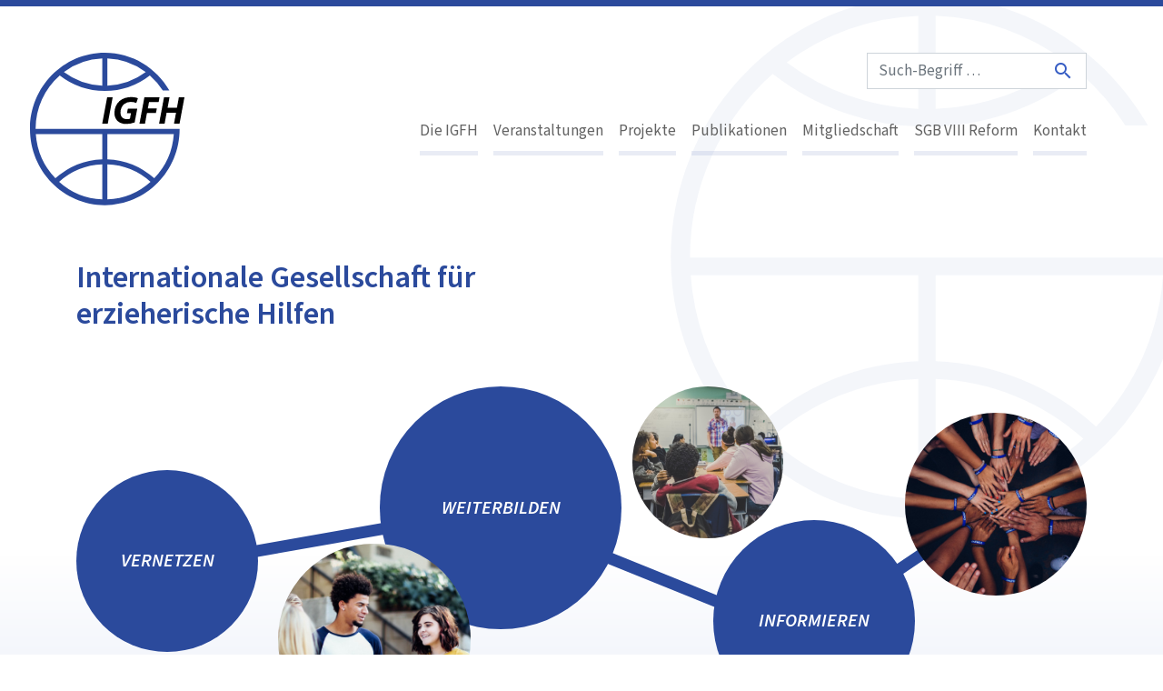

--- FILE ---
content_type: text/html; charset=UTF-8
request_url: https://igfh.de/
body_size: 12421
content:
<!DOCTYPE html>
<html lang="de" dir="ltr">
  <head>
    <meta charset="utf-8" />
<noscript><style>form.antibot * :not(.antibot-message) { display: none !important; }</style>
</noscript><link rel="canonical" href="https://igfh.de/" />
<link rel="shortlink" href="https://igfh.de/" />
<meta name="Generator" content="Drupal 11 (https://www.drupal.org)" />
<meta name="MobileOptimized" content="width" />
<meta name="HandheldFriendly" content="true" />
<meta name="viewport" content="width=device-width, initial-scale=1.0" />
<link rel="apple-touch-icon" sizes="180x180" href="/themes/ifgstarter/public/assets/apple-touch-icon.png" />
<link rel="icon" type="image/png" sizes="32x32" href="/themes/ifgstarter/public/assets/favicon-32x32.png" />
<link rel="icon" type="image/png" sizes="16x16" href="/themes/ifgstarter/public/assets/favicon-16x16.png" />
<link rel="manifest" href="/themes/ifgstarter/public/assets/site.webmanifest" />
<link rel="mask-icon" href="/themes/ifgstarter/public/assets/safari-pinned-tab.svg" color="#2b4a9c" />
<link type="image/vnd.microsoft.icon" rel="shortcut icon" href="/themes/ifgstarter/public/assets/favicon.ico" />
<meta name="msapplication-TileColor" content="#2b5797" />
<meta name="msapplication-config" content="/themes/ifgstarter/public/assets/browserconfig.xml" />
<meta name="theme-color" content="#2b4a9c" />

    <title>Startseite | IGFH</title>
    <link rel="stylesheet" media="all" href="/sites/default/files/css/css_d0Fu0SiNBYchpxZ8c_Cl0dbOjcR5Mm07GMqWCu6XNlQ.css?delta=0&amp;language=de&amp;theme=ifgstarter&amp;include=[base64]" />
<link rel="stylesheet" media="all" href="/sites/default/files/css/css_qCsa1uhCBaCcgEl3EghGCtL-EQMd5cAAjeUfnZoF-f0.css?delta=1&amp;language=de&amp;theme=ifgstarter&amp;include=[base64]" />

    
  </head>
  <body>
        <a href="#main-content" class="visually-hidden focusable">
      Direkt zum Inhalt
    </a>
    
      <div class="dialog-off-canvas-main-canvas" data-off-canvas-main-canvas>
    
<div class="page page--is-front  ">
  <div class="page__main">
    <div class="page__header">
      <header class="page-header">
        <div class="container-fluid page-header__inner">
          <div class="row">
            <div role="banner" class="page-header__logo col-5 col-lg-3">
              <h2 class="mb-0">
                <span class="sr-only">IGfH</span>
                <a href="/" class="page-header__logo-link non-link" aria-label="IGFH">
                  <svg class="page-logo" width="400" height="396" version="1.1" viewbox="0 0 400 396" xmlns="http://www.w3.org/2000/svg">
                    <title>IGFH Logo</title>
                    <path class="page-logo__circle" d="M321.77,325.56A190.37,190.37,0,0,0,200.4,276.12v-65H372.46a183.82,183.82,0,0,1-50.69,114.45M15.08,211.11H187.26v65A190.35,190.35,0,0,0,65.78,325.56a183.88,183.88,0,0,1-50.7-114.45m172.18,169.2A176.61,176.61,0,0,1,75.34,334.8a177.37,177.37,0,0,1,111.92-45.28Zm13.14-90.79A177.32,177.32,0,0,1,312.21,334.8,176.56,176.56,0,0,1,200.4,380.31Zm0-204.13V14.92a175.93,175.93,0,0,1,99.39,35.33A177,177,0,0,1,200.4,85.39m-13.14,0A176.92,176.92,0,0,1,87.75,50.23,176.24,176.24,0,0,1,187.26,15ZM373,197.69H14.54v-.12A183.82,183.82,0,0,1,77.1,58.89a189.9,189.9,0,0,0,116.73,40A189.81,189.81,0,0,0,310.42,58.88a183.15,183.15,0,0,1,33.52,39H361C327.35,39.32,265.06,0,193.83,0,86.77,0,0,88.48,0,197.63S86.77,395.26,193.83,395.26s193.69-88.43,193.72-197.57Z"/>
                    <g class="page-logo__text">
                      <polygon points="214.13 115.7 201.41 183.97 187.11 183.97 199.83 115.7"/>
                      <path d="m271 180.82a70 70 0 0 1-21.66 3.86c-9.14 0-16.78-2.43-22.25-7.51-5.36-4.75-8.44-12.35-8.44-21.06 0-12.76 5.07-23.8 13.6-31.19 7.55-6.38 18-9.93 29.61-9.93 8.64 0 15.1 1.72 17.67 3l-4.26 12.25a35.49 35.49 0 0 0-14.2-2.73 26.91 26.91 0 0 0-17 5.47c-5.87 4.66-9.74 12.76-9.74 22.08 0 11.44 6.65 17.21 17.19 17.21a18.64 18.64 0 0 0 7.34-1.21l2.69-14.38h-10.38l2.28-11.65h24.35z"/>
                      <polygon points="296.24 115.7 335.47 115.7 333.09 128.16 308.26 128.16 305.18 144.16 328.52 144.16 326.14 156.41 302.89 156.41 297.83 183.97 283.53 183.97"/>
                      <polygon points="385.58 115.7 380.63 142.34 356.39 142.34 361.35 115.7 347.04 115.7 334.33 183.97 348.63 183.97 353.9 155.3 378.25 155.3 372.98 183.97 387.28 183.97 399.99 115.7"/>
                    </g>
                  </svg>
                </a>
              </h2>
            </div>
            <div class="page-header__buttons col-7 d-lg-none">
              





<button type="button" data-toggle="collapse" data-target="#main-nav" aria-controls="main-nav" aria-expanded="false" class="collapsible-toggler btn btn-link btn-unblocked"><i class="icon collapsible-toggler__open-icon collapsible-toggler__icon">
    menu
  </i><i class="icon collapsible-toggler__close-icon collapsible-toggler__icon">
    close
  </i></button>                              





<button type="button" data-toggle="collapse" data-target="#search" aria-controls="search" aria-expanded="false" class="collapsible-toggler btn btn-link btn-unblocked"><i class="icon collapsible-toggler__open-icon collapsible-toggler__icon">
    search
  </i><i class="icon collapsible-toggler__close-icon collapsible-toggler__icon">
    close
  </i></button>                                          
            </div>
  
            <div class="page-header__menu col-12 col-lg-9">
                              





<div id="search" data-collapsible-show="lg,xl" data-collapsible-hide="xs,sm,md" data-collapsible-hide-when-showing="{&quot;main-nav&quot;:&quot;xs,sm&quot;}" aria-expanded="true" class="collapsible collapse show search-collapsible page-header__search page-header__collapsible"><form action="/suche" method="get" accept-charset="UTF-8" class="search-form"><input type="search" id="input-1205536432" placeholder="Such-Begriff …" name="s" class="form-control mb-2 mb-md-0 search-form__input"><button type="submit" aria-label="Suche" class="btn btn-link search-form__button"><i class="icon d-block">
    search
  </i></button></form></div>                
              





<div id="main-nav" data-collapsible-show="lg,xl" data-collapsible-hide="xs,sm,md" data-collapsible-hide-when-showing="{&quot;search&quot;:&quot;xs,sm&quot;}" aria-expanded="true" class="collapsible collapse show main-nav-collapsible page-header__main-nav page-header__collapsible"><nav role="navigation" aria-labelledby="block-ifgstarter-main-menu-menu" id="block-ifgstarter-main-menu">
            
  <h2 class="visually-hidden" id="block-ifgstarter-main-menu-menu">Hauptnavigation</h2>
  

        





<ul block_id="block-ifgstarter-main-menu" class="nav main-nav nav--responsive">
      




<li class="nav-item">
			





<a href="/igfh-lobby-im-dienste-von-jungen-menschen-kinder-jugendhilfe" title="Die IGFH" class="nav-link">
  Die IGFH
</a>			</li>
      




<li class="nav-item">
			





<a href="/veranstaltungen" title="Veranstaltungen" class="nav-link">
  Veranstaltungen
</a>			</li>
      




<li class="nav-item">
			





<a href="/projekte" title="Projekte" class="nav-link">
  Projekte
</a>			</li>
      




<li class="nav-item">
			





<a href="/publikationen" title="Publikationen" class="nav-link">
  Publikationen
</a>			</li>
      




<li class="nav-item">
			





<a href="/mitgliedschaft" title="Mitgliedschaft" class="nav-link">
  Mitgliedschaft
</a>			</li>
      




<li class="nav-item">
			





<a href="/sgb-viii-reform" title="SGB VIII Reform" class="nav-link">
  SGB VIII Reform
</a>			</li>
      




<li class="nav-item">
			





<a href="/kontakt" title="Kontakt" class="nav-link">
  Kontakt
</a>			</li>
  </ul>

  </nav>
</div>            </div>
  
                      </div>
        </div>
      </header>
    </div>

          <div class="page__hub-links mb-4">
        




<div class="hub-links mb-3 mb-md-5 mb-lg-6 pb-3 pb-md-0"><div class="container-fluid"><div class="row h-100"><div class="col col-12 col-xl-3 d-flex"><div class="hub-links__heading"><h1 class="hub-links__heading-h1 my-6 my-xl-0">Inter&shy;nationale Gesell&shy;schaft für erzieh&shy;erische Hilfen</h1></div></div><div class="col col-12 col-xl-9"><div class="hub-links__transform-container"><div class="hub-links__item"><a href="/vernetzen" title="Vernetzen" class="hub-links__item-inner hub-links__link-item">
								Vernetzen
							</a></div><div class="hub-links__item"><div class="hub-links__item-inner hub-links__filler-item"></div></div><div class="hub-links__item"><a href="/weiterbilden" title="Weiterbilden" class="hub-links__item-inner hub-links__link-item">
								Weiterbilden
							</a></div><div class="hub-links__item"><div class="hub-links__item-inner hub-links__filler-item"></div></div><div class="hub-links__item"><a href="/informieren" title="Informieren" class="hub-links__item-inner hub-links__link-item">
								Informieren
							</a></div><div class="hub-links__item"><div class="hub-links__item-inner hub-links__filler-item"></div></div></div></div></div></div></div>        <div class="page__hub-links-bg-logo">
          <div class="container-fluid">
            <svg class="page__hub-links-bg-logo-svg" width="400" height="396" version="1.1" viewbox="0 0 400 396" xmlns="http://www.w3.org/2000/svg">
              <path class="page__hub-links-bg-logo-circle" d="M321.77,325.56A190.37,190.37,0,0,0,200.4,276.12v-65H372.46a183.82,183.82,0,0,1-50.69,114.45M15.08,211.11H187.26v65A190.35,190.35,0,0,0,65.78,325.56a183.88,183.88,0,0,1-50.7-114.45m172.18,169.2A176.61,176.61,0,0,1,75.34,334.8a177.37,177.37,0,0,1,111.92-45.28Zm13.14-90.79A177.32,177.32,0,0,1,312.21,334.8,176.56,176.56,0,0,1,200.4,380.31Zm0-204.13V14.92a175.93,175.93,0,0,1,99.39,35.33A177,177,0,0,1,200.4,85.39m-13.14,0A176.92,176.92,0,0,1,87.75,50.23,176.24,176.24,0,0,1,187.26,15ZM373,197.69H14.54v-.12A183.82,183.82,0,0,1,77.1,58.89a189.9,189.9,0,0,0,116.73,40A189.81,189.81,0,0,0,310.42,58.88a183.15,183.15,0,0,1,33.52,39H361C327.35,39.32,265.06,0,193.83,0,86.77,0,0,88.48,0,197.63S86.77,395.26,193.83,395.26s193.69-88.43,193.72-197.57Z"/>
            </svg>
          </div>
        </div>
        <div class="page__hub-links-bg mb-3 mb-md-0"></div>
      </div>
    
    <div class="page__content">
            <div class="page__content-container">
                  <div class="page__breadcrumb container-fluid">
              

          </div>
        
        
                  <div class="page__help container-fluid">
              <div data-drupal-messages-fallback class="hidden"></div>


          </div>
        
        <main role="main" class="page__content-main">
          <a id="main-content" class="non-link" tabindex="-1"></a>
          <div class="page__content-inner">
              <div id="block-mainpagecontent" class="page__main-block container-fluid mb-2 mb-lg-3 mb-xl-4">
  
    
      



<article data-history-node-id="6" class="node-full node--type-page">

	
		

	<div>
								<div class="container-fluid">
			<div class="row">
				
				<div class="col col-12 col-lg-9">
											<div class="text-large text-hyphenate">
							
						</div>
					
						

						

									</div>

				<div class="col col-12 col-md-6 col-lg-3">
										
				</div>
			</div>
		</div>
		

							<div  class="container-fluid">
      <div  class="mb-4 mb-lg-5">
      	<div class="paragraph paragraph--type-featured-content paragraph--view-mode-default">
									<h3 class="mb-2 mb-sm-3 mb-md-4">
					Aktuelles
				</h3>
										<div class="row">
																				<div class="col-12 col-lg-6 col-xl-3 mb-4 mb-lg-5 mb-xl-4">
			



					
	
	

<article data-history-node-id="14591">
	





<a href="/veranstaltungen/fachtage/bundestagung-tagesgruppen-2026" class="card card--link card--with-image"><div class="card__badges"><span class="card__badge badge badge-secondary">Tagung</span></div><div class="card-img-top"><div><div class="field mb-0 field--name-field-media-image field--type-image field--label-hidden field__item"><picture class="responsive-image"><!--[if IE 9]><video style="display: none;"><![endif]--><source srcset="/sites/default/files/styles/16by9_432_1x/public/2025-09/Bild1.jpg?h=6508cede&amp;itok=82GFw7cr 1x" media="all and (min-width: 768px) and (max-width: 991px)" type="image/jpeg" width="432" height="243"/><source srcset="/sites/default/files/styles/16by9_724_1x/public/2025-09/Bild1.jpg?h=6508cede&amp;itok=Hmq7PWbH 1x" media="all and (min-width: 576px) and (max-width: 767px)" type="image/jpeg" width="724" height="407"/><!--[if IE 9]></video><![endif]--><img loading="eager" width="724" height="407" src="/sites/default/files/styles/16by9_724_1x/public/2025-09/Bild1.jpg?h=6508cede&amp;itok=Hmq7PWbH" alt="Bundestagung Tagesgruppen 2026" class="img-fluid"/></picture></div></div></div><div class="card-body"><div class="card__surtitle"><span class="text-nowrap">19. - 21.3.2026</span></div><h4 class="card-title">Bundestagung Tagesgruppen 2026</h4><div class="card__content text-hyphenate">
            Tagesgruppe 360 Grad -Zukunftsperspektiven für Familien und Fachkräfte22. Bundestagung Tagesgruppen, 19.-21.03.2026 in SoltauZur Tagungswebseite mit AnmeldefunktionTagesgruppenarbeit denkt Kindheit…
        </div><div class="d-flex flex-row justify-content-end mt-3"><div class="card__pseudo-link"><i class="icon d-inline-block align-middle">
    chevron_right
  </i><div class="card__pseudo-link-label d-inline-block align-middle">
              Mehr
            </div></div></div></div></a></article>

		</div>
			<div class="col-12 col-lg-6 col-xl-3 mb-4 mb-lg-5 mb-xl-4">
			



	
<article data-history-node-id="14608">
	





<a href="/publikationen/fachpolitische-stellungnahmen/keine-herabsenkung-strafmuendigkeit-vorrang-kinder" class="card card--link card--with-image"><div class="card__badges"><span class="card__badge badge badge-secondary">Artikel</span></div><div class="card-img-top"><div><div class="field mb-0 field--name-field-media-image field--type-image field--label-hidden field__item"><picture class="responsive-image"><!--[if IE 9]><video style="display: none;"><![endif]--><source srcset="/sites/default/files/styles/16by9_432_1x/public/2021-04/DF_1_one-way-863138.jpg?h=deaec4b9&amp;itok=BYItcvvj 1x" media="all and (min-width: 768px) and (max-width: 991px)" type="image/jpeg" width="432" height="243"/><source srcset="/sites/default/files/styles/16by9_724_1x/public/2021-04/DF_1_one-way-863138.jpg?h=deaec4b9&amp;itok=-kWapcdK 1x" media="all and (min-width: 576px) and (max-width: 767px)" type="image/jpeg" width="724" height="407"/><!--[if IE 9]></video><![endif]--><img loading="eager" width="724" height="407" src="/sites/default/files/styles/16by9_724_1x/public/2021-04/DF_1_one-way-863138.jpg?h=deaec4b9&amp;itok=-kWapcdK" alt="Grundrechte" class="img-fluid"/></picture></div></div></div><div class="card-body"><h4 class="card-title">Keine Herabsenkung der Strafmündigkeit!  Vorrang der Kinder- und Jugendhilfe vor dem Strafrechtssystem</h4><div class="card-subtitle h5 mb-2">Positionierung der Delegiertenversammlung der IGfH</div><div class="card__content text-hyphenate">
            Der Wahlkampf zur Bundestagswahl am 23. Februar 2025 hat die Forderung nach der Absenkung der Strafmündigkeit wieder in die öffentliche Diskussion gespült. Unterschiedliche Parteien haben sich für…
        </div><div class="d-flex flex-row justify-content-end mt-3"><div class="card__pseudo-link"><i class="icon d-inline-block align-middle">
    chevron_right
  </i><div class="card__pseudo-link-label d-inline-block align-middle">
              Mehr
            </div></div></div></div></a></article>

		</div>
			<div class="col-12 col-lg-6 col-xl-3 mb-4 mb-lg-5 mb-xl-4">
			



	
<article data-history-node-id="14607">
	





<a href="/publikationen/fachpolitische-stellungnahmen/vielfalt-kinder-jugendhilfe-staerken-ausgestalten" class="card card--link card--with-image"><div class="card__badges"><span class="card__badge badge badge-secondary">Artikel</span></div><div class="card-img-top"><div><div class="field mb-0 field--name-field-media-image field--type-image field--label-hidden field__item"><picture class="responsive-image"><!--[if IE 9]><video style="display: none;"><![endif]--><source srcset="/sites/default/files/styles/16by9_432_1x/public/2025-11/Verb%C3%A4nde%20Logos.png?h=d6c7d07d&amp;itok=Cl_AEAnv 1x" media="all and (min-width: 768px) and (max-width: 991px)" type="image/png" width="432" height="243"/><source srcset="/sites/default/files/styles/16by9_724_1x/public/2025-11/Verb%C3%A4nde%20Logos.png?h=d6c7d07d&amp;itok=ttP6Ocwm 1x" media="all and (min-width: 576px) and (max-width: 767px)" type="image/png" width="724" height="407"/><!--[if IE 9]></video><![endif]--><img loading="eager" width="724" height="407" src="/sites/default/files/styles/16by9_724_1x/public/2025-11/Verb%C3%A4nde%20Logos.png?h=d6c7d07d&amp;itok=ttP6Ocwm" alt="Verbände" class="img-fluid"/></picture></div></div></div><div class="card-body"><h4 class="card-title">Vielfalt der Kinder- und Jugendhilfe stärken und ausgestalten!</h4><div class="card-subtitle h5 mb-2">Positionspapier zum Parlamentarischen Gespräch der Fachverbände für Erziehungshilfe am 28. November 2025 </div><div class="card__content text-hyphenate">
            Seit 16 Jahren laden die Erziehungshilfefachverbände AFET, BVkE, EREV und IGfH&nbsp;jährlich zu einem Parlamentarischen Gespräch in den Bundestag ein, um gemeinsam mit Abgeordneten aktuelle…
        </div><div class="d-flex flex-row justify-content-end mt-3"><div class="card__pseudo-link"><i class="icon d-inline-block align-middle">
    chevron_right
  </i><div class="card__pseudo-link-label d-inline-block align-middle">
              Mehr
            </div></div></div></div></a></article>

		</div>
																											<div class="col-12 col-lg-6 col-xl-3 mb-4 mb-lg-5 mb-xl-4">
					<h3 class="mb-2 mb-sm-3 mb-md-4">
				Termine
			</h3>
							






  <div class="views-row mb-2 mb-sm-3 mb-md-4"><article data-history-node-id="14568">
  
  
      <div class="text-muted">
      
      <div class="field field--name-field-event-date field--type-daterange field--label-hidden mb-0 field__items">
              <div class="field__item"><span class="date-display-range">4.3.2026 9:00</span></div>
          </div>
  
    </div>
    <a href="/veranstaltungen/fortbildungen/beteiligung-von-kindern-im-kinderschutz-wie-kann-gehen-4" class="d-inline-block">
            <div class="field field--name-title field--type-string field--label-hidden mb-0 field__item">Beteiligung von Kindern im Kinderschutz –  wie kann das gehen?</div>
      </a>
</article>
</div>
  <div class="views-row mb-2 mb-sm-3 mb-md-4"><article data-history-node-id="14587">
  
  
      <div class="text-muted">
      
      <div class="field field--name-field-event-date field--type-daterange field--label-hidden mb-0 field__items">
              <div class="field__item"><span class="date-display-range">11.3.2026 9:00</span></div>
          </div>
  
    </div>
    <a href="/veranstaltungen/praxisforen/inklusive-organisationsentwicklung-stationaeren-erziehungshilfe-0" class="d-inline-block">
            <div class="field field--name-title field--type-string field--label-hidden mb-0 field__item">Inklusive Organisationsentwicklung in der stationären Erziehungshilfe</div>
      </a>
</article>
</div>
  <div class="views-row mb-2 mb-sm-3 mb-md-4"><article data-history-node-id="14570">
  
  
      <div class="text-muted">
      
      <div class="field field--name-field-event-date field--type-daterange field--label-hidden mb-0 field__items">
              <div class="field__item"><span class="date-display-range">16. - 18.3.2026</span></div>
          </div>
  
    </div>
    <a href="/veranstaltungen/fortbildungen/deeskalation-den-stationaeren-erziehungshilfen-1" class="d-inline-block">
            <div class="field field--name-title field--type-string field--label-hidden mb-0 field__item">Deeskalation in den stationären Erziehungshilfen</div>
      </a>
</article>
</div>

<div class="mt-4 mt-lg-6">
  



  




<a href="/veranstaltungen/alle" class="btn btn-primary">
              Alle Veranstaltungen
          </a></div>






			</div>
									</div>
						</div>

    </div>
      <div  class="mb-4 mb-lg-5">
      	<div class="paragraph paragraph--type-view paragraph--view-mode-default">
									<h3 class="mb-2 mb-sm-3 mb-md-4">
					Unsere Themen
				</h3>
										<div class="row">
																	  





<div class="col mb-4 mb-lg-5 mb-xl-6">
			<div class="views-row d-inline-block mr-2 mr-sm-3 mr-md-4 mb-2 mb-sm-3 mb-md-4">



  




<a href="/thema/internationales" class="btn btn-outline-primary">
              Internationales
          </a></div>
			<div class="views-row d-inline-block mr-2 mr-sm-3 mr-md-4 mb-2 mb-sm-3 mb-md-4">



  




<a href="/thema/inklusion" class="btn btn-outline-primary">
              Inklusion
          </a></div>
			<div class="views-row d-inline-block mr-2 mr-sm-3 mr-md-4 mb-2 mb-sm-3 mb-md-4">



  




<a href="/thema/migration-flucht" class="btn btn-outline-primary">
              Migration &amp; Flucht
          </a></div>
			<div class="views-row d-inline-block mr-2 mr-sm-3 mr-md-4 mb-2 mb-sm-3 mb-md-4">



  




<a href="/thema/geschlecht-sexualitaet" class="btn btn-outline-primary">
              Geschlecht &amp; Sexualität
          </a></div>
			<div class="views-row d-inline-block mr-2 mr-sm-3 mr-md-4 mb-2 mb-sm-3 mb-md-4">



  




<a href="/thema/partizipation" class="btn btn-outline-primary">
              Partizipation
          </a></div>
			<div class="views-row d-inline-block mr-2 mr-sm-3 mr-md-4 mb-2 mb-sm-3 mb-md-4">



  




<a href="/thema/kinderrechte" class="btn btn-outline-primary">
              Kinderrechte
          </a></div>
			<div class="views-row d-inline-block mr-2 mr-sm-3 mr-md-4 mb-2 mb-sm-3 mb-md-4">



  




<a href="/thema/sgb-viii" class="btn btn-outline-primary">
              SGB VIII
          </a></div>
			<div class="views-row d-inline-block mr-2 mr-sm-3 mr-md-4 mb-2 mb-sm-3 mb-md-4">



  




<a href="/thema/careleaver" class="btn btn-outline-primary">
              Careleaver
          </a></div>
			<div class="views-row d-inline-block mr-2 mr-sm-3 mr-md-4 mb-2 mb-sm-3 mb-md-4">



  




<a href="/thema/berufseinstieg" class="btn btn-outline-primary">
              Berufseinstieg
          </a></div>
			<div class="views-row d-inline-block mr-2 mr-sm-3 mr-md-4 mb-2 mb-sm-3 mb-md-4">



  




<a href="/thema/digitalisierung" class="btn btn-outline-primary">
              Digitalisierung
          </a></div>
			<div class="views-row d-inline-block mr-2 mr-sm-3 mr-md-4 mb-2 mb-sm-3 mb-md-4">



  




<a href="/thema/news" class="btn btn-outline-primary">
              News
          </a></div>
			<div class="views-row d-inline-block mr-2 mr-sm-3 mr-md-4 mb-2 mb-sm-3 mb-md-4">



  




<a href="/thema/fice" class="btn btn-outline-primary">
              FICE
          </a></div>
	</div>






																																		</div>
						</div>

    </div>
      <div  class="mb-4 mb-lg-5">
      	<div class="paragraph paragraph--type-slider-fore-and-newsletter-form paragraph--view-mode-default">
									<div class="row h-100 justify-content-center">
		<div class="col col-12 col-xl-6 mb-6 mb-xl-0">
			




<div class="slider"><div class="slider__items"><div class="slider__item"><article data-history-node-id="14608" class="h-100"><a href="/publikationen/fachpolitische-stellungnahmen/keine-herabsenkung-strafmuendigkeit-vorrang-kinder" title="Mehr" class="slider-item blue slider-item--has-image"><div class="row"><div class="col col-12 col-md-6"><div><div class="field mb-0 field--name-field-media-image field--type-image field--label-hidden field__item"><picture class="responsive-image"><!--[if IE 9]><video style="display: none;"><![endif]--><source srcset="/sites/default/files/styles/slide__ifgstarter_xl/public/2021-04/DF_1_one-way-863138.jpg?h=deaec4b9&amp;itok=EchNpJA4 1x, /sites/default/files/styles/slide__ifgstarter_xl_2x/public/2021-04/DF_1_one-way-863138.jpg?h=deaec4b9&amp;itok=vh-BvHA_ 2x" media="all and (min-width: 1300px)" type="image/jpeg" width="535" height="757"/><source srcset="/sites/default/files/styles/slide__ifgstarter_lg/public/2021-04/DF_1_one-way-863138.jpg?h=deaec4b9&amp;itok=xVLoPnwD 1x, /sites/default/files/styles/slide__ifgstarter_lg_2x/public/2021-04/DF_1_one-way-863138.jpg?h=deaec4b9&amp;itok=tf9ruqd3 2x" media="all and (min-width: 992px) and (max-width: 1199px)" type="image/jpeg" width="330" height="467"/><source srcset="/sites/default/files/styles/slide__ifgstarter_md/public/2021-04/DF_1_one-way-863138.jpg?h=deaec4b9&amp;itok=Ioec9JuP 1x, /sites/default/files/styles/slide__ifgstarter_md_2x/public/2021-04/DF_1_one-way-863138.jpg?h=deaec4b9&amp;itok=xN9ebCYd 2x" media="all and (min-width: 768px) and (max-width: 991px)" type="image/jpeg" width="450" height="338"/><source srcset="/sites/default/files/styles/slide__ifgstarter_sm/public/2021-04/DF_1_one-way-863138.jpg?h=deaec4b9&amp;itok=efPkgq4D 1x, /sites/default/files/styles/slide__ifgstarter_sm_2x/public/2021-04/DF_1_one-way-863138.jpg?h=deaec4b9&amp;itok=6pmrS86J 2x" media="all and (min-width: 576px) and (max-width: 767px)" type="image/jpeg" width="330" height="467"/><source srcset="/sites/default/files/styles/slide__ifgstarter_xs/public/2021-04/DF_1_one-way-863138.jpg?h=deaec4b9&amp;itok=WudtYZ0A 1x, /sites/default/files/styles/slide__ifgstarter_xs_2x/public/2021-04/DF_1_one-way-863138.jpg?h=deaec4b9&amp;itok=S7JVXexL 2x" media="all and (max-width: 575px)" type="image/jpeg" width="535" height="402"/><!--[if IE 9]></video><![endif]--><img loading="eager" width="535" height="402" src="/sites/default/files/styles/slide__ifgstarter_xs/public/2021-04/DF_1_one-way-863138.jpg?h=deaec4b9&amp;itok=WudtYZ0A" alt="Grundrechte" class="img-fluid"/></picture></div></div></div><div class="col col-12 col-md-6"><div class="slider-item__content"><h3 class="slider-item__title">
						Keine Herabsenkung der Strafmündigkeit!  Vorrang der Kinder- und Jugendhilfe vor dem Strafrechtssystem
					</h3><div class="slider-item__text"><div class="mb-2"></div>
	Der Wahlkampf zur Bundestagswahl am 23. Februar 2025 hat die Forderung nach der Absenkung der Strafmündigkeit wieder in die öffentliche Diskussion gespült. Unterschiedliche Parteien haben sich für…
	
          </div><div class="d-flex flex-row justify-content-end mt-3"><div class="slider-item__pseudo-link"><i class="icon d-inline-block align-middle">
    chevron_right
  </i><div class="slider-item__pseudo-link-label d-inline-block align-middle">
									Mehr
								</div></div></div></div></div></div></a></article></div><div class="slider__item"><article data-history-node-id="14604" class="h-100"><a href="/neue-mutmacher-kalender-2026-ist-da" title="Mehr" class="slider-item blue slider-item--has-image"><div class="row"><div class="col col-12 col-md-6"><div><div class="field mb-0 field--name-field-media-image field--type-image field--label-hidden field__item"><picture class="responsive-image"><!--[if IE 9]><video style="display: none;"><![endif]--><source srcset="/sites/default/files/styles/slide__ifgstarter_xl/public/2025-11/Kl%C3%BCckskind.jpg?h=e309cdcb&amp;itok=H0VLcZyY 1x, /sites/default/files/styles/slide__ifgstarter_xl_2x/public/2025-11/Kl%C3%BCckskind.jpg?h=e309cdcb&amp;itok=bKmJhyp8 2x" media="all and (min-width: 1300px)" type="image/jpeg" width="535" height="757"/><source srcset="/sites/default/files/styles/slide__ifgstarter_lg/public/2025-11/Kl%C3%BCckskind.jpg?h=e309cdcb&amp;itok=ANiM-N0X 1x, /sites/default/files/styles/slide__ifgstarter_lg_2x/public/2025-11/Kl%C3%BCckskind.jpg?h=e309cdcb&amp;itok=oTHlpXMv 2x" media="all and (min-width: 992px) and (max-width: 1199px)" type="image/jpeg" width="330" height="467"/><source srcset="/sites/default/files/styles/slide__ifgstarter_md/public/2025-11/Kl%C3%BCckskind.jpg?h=e309cdcb&amp;itok=w7e3g1Ar 1x, /sites/default/files/styles/slide__ifgstarter_md_2x/public/2025-11/Kl%C3%BCckskind.jpg?h=e309cdcb&amp;itok=EpLgLtjD 2x" media="all and (min-width: 768px) and (max-width: 991px)" type="image/jpeg" width="450" height="338"/><source srcset="/sites/default/files/styles/slide__ifgstarter_sm/public/2025-11/Kl%C3%BCckskind.jpg?h=e309cdcb&amp;itok=8WXVxLCC 1x, /sites/default/files/styles/slide__ifgstarter_sm_2x/public/2025-11/Kl%C3%BCckskind.jpg?h=e309cdcb&amp;itok=DLSJ_uAm 2x" media="all and (min-width: 576px) and (max-width: 767px)" type="image/jpeg" width="330" height="467"/><source srcset="/sites/default/files/styles/slide__ifgstarter_xs/public/2025-11/Kl%C3%BCckskind.jpg?h=e309cdcb&amp;itok=LYLV75Sa 1x, /sites/default/files/styles/slide__ifgstarter_xs_2x/public/2025-11/Kl%C3%BCckskind.jpg?h=e309cdcb&amp;itok=UewAJ3g9 2x" media="all and (max-width: 575px)" type="image/jpeg" width="535" height="402"/><!--[if IE 9]></video><![endif]--><img loading="eager" width="535" height="402" src="/sites/default/files/styles/slide__ifgstarter_xs/public/2025-11/Kl%C3%BCckskind.jpg?h=e309cdcb&amp;itok=LYLV75Sa" alt="Cover des Mutmacher-Kalenders 2026" class="img-fluid"/></picture></div></div></div><div class="col col-12 col-md-6"><div class="slider-item__content"><h3 class="slider-item__title">
						Der neue Mutmacher-Kalender 2026 ist da!
					</h3><div class="slider-item__text"><div class="mb-2"></div>
	Hier geht's zur Bestellung.Die neue Ausgabe des Mutmacher-Kalenders stellt 12 inspirierende Mutmacher*innen mit bewegenden Lebensgeschichten vor. Im Vorwort spricht Autor Benedict Wells offen über…
	
          </div><div class="d-flex flex-row justify-content-end mt-3"><div class="slider-item__pseudo-link"><i class="icon d-inline-block align-middle">
    chevron_right
  </i><div class="slider-item__pseudo-link-label d-inline-block align-middle">
									Mehr
								</div></div></div></div></div></div></a></article></div><div class="slider__item"><article data-history-node-id="14592" class="h-100"><a href="/publikationen/fachbuecher/handbuch-tagesgruppen" title="Mehr" class="slider-item blue slider-item--has-image"><div class="row"><div class="col col-12 col-md-6"><div><div class="field mb-0 field--name-field-media-image field--type-image field--label-hidden field__item"><picture class="responsive-image"><!--[if IE 9]><video style="display: none;"><![endif]--><source srcset="/sites/default/files/styles/slide__ifgstarter_xl/public/2025-09/978-3-947704-36Qe6BjdPw0NKJ3_600x600%402x.png?h=1056a529&amp;itok=L0yjsLPC 1x, /sites/default/files/styles/slide__ifgstarter_xl_2x/public/2025-09/978-3-947704-36Qe6BjdPw0NKJ3_600x600%402x.png?h=1056a529&amp;itok=_4wPK7Pa 2x" media="all and (min-width: 1300px)" type="image/png" width="535" height="757"/><source srcset="/sites/default/files/styles/slide__ifgstarter_lg/public/2025-09/978-3-947704-36Qe6BjdPw0NKJ3_600x600%402x.png?h=1056a529&amp;itok=2EX-nMOd 1x, /sites/default/files/styles/slide__ifgstarter_lg_2x/public/2025-09/978-3-947704-36Qe6BjdPw0NKJ3_600x600%402x.png?h=1056a529&amp;itok=OOu2d-7T 2x" media="all and (min-width: 992px) and (max-width: 1199px)" type="image/png" width="330" height="467"/><source srcset="/sites/default/files/styles/slide__ifgstarter_md/public/2025-09/978-3-947704-36Qe6BjdPw0NKJ3_600x600%402x.png?h=1056a529&amp;itok=jYMnM9qG 1x, /sites/default/files/styles/slide__ifgstarter_md_2x/public/2025-09/978-3-947704-36Qe6BjdPw0NKJ3_600x600%402x.png?h=1056a529&amp;itok=oXBL-_vk 2x" media="all and (min-width: 768px) and (max-width: 991px)" type="image/png" width="450" height="338"/><source srcset="/sites/default/files/styles/slide__ifgstarter_sm/public/2025-09/978-3-947704-36Qe6BjdPw0NKJ3_600x600%402x.png?h=1056a529&amp;itok=2_1ui0st 1x, /sites/default/files/styles/slide__ifgstarter_sm_2x/public/2025-09/978-3-947704-36Qe6BjdPw0NKJ3_600x600%402x.png?h=1056a529&amp;itok=92IxWiOh 2x" media="all and (min-width: 576px) and (max-width: 767px)" type="image/png" width="330" height="467"/><source srcset="/sites/default/files/styles/slide__ifgstarter_xs/public/2025-09/978-3-947704-36Qe6BjdPw0NKJ3_600x600%402x.png?h=1056a529&amp;itok=gS7A23wk 1x, /sites/default/files/styles/slide__ifgstarter_xs_2x/public/2025-09/978-3-947704-36Qe6BjdPw0NKJ3_600x600%402x.png?h=1056a529&amp;itok=gqM6dvPM 2x" media="all and (max-width: 575px)" type="image/png" width="535" height="402"/><!--[if IE 9]></video><![endif]--><img loading="eager" width="535" height="402" src="/sites/default/files/styles/slide__ifgstarter_xs/public/2025-09/978-3-947704-36Qe6BjdPw0NKJ3_600x600%402x.png?h=1056a529&amp;itok=gS7A23wk" alt="Handbuch Tagesgruppen" class="img-fluid"/></picture></div></div></div><div class="col col-12 col-md-6"><div class="slider-item__content"><h3 class="slider-item__title">
						Handbuch Tagesgruppen
					</h3><div class="slider-item__text"><div class="mb-2"></div>
	Eine IGfH-Mitgliedschaft lohnt sich: Die Mitglieder der IGfH erhalten das Handbuch kostenfrei als Mitgliederband 2024 zugeschickt. Eine Bestellung ist nicht nötig.Das Handbuch Tagesgruppen nimmt die…
	
          </div><div class="d-flex flex-row justify-content-end mt-3"><div class="slider-item__pseudo-link"><i class="icon d-inline-block align-middle">
    chevron_right
  </i><div class="slider-item__pseudo-link-label d-inline-block align-middle">
									Mehr
								</div></div></div></div></div></div></a></article></div><div class="slider__item"><article data-history-node-id="14596" class="h-100"><a href="/publikationen/fachbuecher/jenseits-des-kindeswohls" title="Mehr" class="slider-item blue slider-item--has-image"><div class="row"><div class="col col-12 col-md-6"><div><div class="field mb-0 field--name-field-media-image field--type-image field--label-hidden field__item"><picture class="responsive-image"><!--[if IE 9]><video style="display: none;"><![endif]--><source srcset="/sites/default/files/styles/slide__ifgstarter_xl/public/2025-09/Cover_Jenseits_des_Kindeswohls.jpg?h=d535fbd3&amp;itok=sxAps5mO 1x, /sites/default/files/styles/slide__ifgstarter_xl_2x/public/2025-09/Cover_Jenseits_des_Kindeswohls.jpg?h=d535fbd3&amp;itok=xM4wlXmj 2x" media="all and (min-width: 1300px)" type="image/jpeg" width="535" height="757"/><source srcset="/sites/default/files/styles/slide__ifgstarter_lg/public/2025-09/Cover_Jenseits_des_Kindeswohls.jpg?h=d535fbd3&amp;itok=v4Az_a9v 1x, /sites/default/files/styles/slide__ifgstarter_lg_2x/public/2025-09/Cover_Jenseits_des_Kindeswohls.jpg?h=d535fbd3&amp;itok=vojyAyC- 2x" media="all and (min-width: 992px) and (max-width: 1199px)" type="image/jpeg" width="330" height="467"/><source srcset="/sites/default/files/styles/slide__ifgstarter_md/public/2025-09/Cover_Jenseits_des_Kindeswohls.jpg?h=d535fbd3&amp;itok=lUdTbHD2 1x, /sites/default/files/styles/slide__ifgstarter_md_2x/public/2025-09/Cover_Jenseits_des_Kindeswohls.jpg?h=d535fbd3&amp;itok=7Eljeph6 2x" media="all and (min-width: 768px) and (max-width: 991px)" type="image/jpeg" width="450" height="338"/><source srcset="/sites/default/files/styles/slide__ifgstarter_sm/public/2025-09/Cover_Jenseits_des_Kindeswohls.jpg?h=d535fbd3&amp;itok=eGa0dd9l 1x, /sites/default/files/styles/slide__ifgstarter_sm_2x/public/2025-09/Cover_Jenseits_des_Kindeswohls.jpg?h=d535fbd3&amp;itok=zQ7o99NN 2x" media="all and (min-width: 576px) and (max-width: 767px)" type="image/jpeg" width="330" height="467"/><source srcset="/sites/default/files/styles/slide__ifgstarter_xs/public/2025-09/Cover_Jenseits_des_Kindeswohls.jpg?h=d535fbd3&amp;itok=ZZN0JkXm 1x, /sites/default/files/styles/slide__ifgstarter_xs_2x/public/2025-09/Cover_Jenseits_des_Kindeswohls.jpg?h=d535fbd3&amp;itok=MpkeuGzB 2x" media="all and (max-width: 575px)" type="image/jpeg" width="535" height="402"/><!--[if IE 9]></video><![endif]--><img loading="eager" width="535" height="402" src="/sites/default/files/styles/slide__ifgstarter_xs/public/2025-09/Cover_Jenseits_des_Kindeswohls.jpg?h=d535fbd3&amp;itok=ZZN0JkXm" alt="Cover Haasenburg" class="img-fluid"/></picture></div></div></div><div class="col col-12 col-md-6"><div class="slider-item__content"><h3 class="slider-item__title">
						Jenseits des Kindeswohls
					</h3><div class="slider-item__text"><div class="mb-2"></div>
	Eine IGfH-Mitgliedschaft lohnt sich: Die Mitglieder der IGfH erhalten das Buch kostenfrei als Mitgliederband 2025 zugeschickt. Eine Bestellung ist nicht nötig.&nbsp;Die vergessenen Stimmen der…
	
          </div><div class="d-flex flex-row justify-content-end mt-3"><div class="slider-item__pseudo-link"><i class="icon d-inline-block align-middle">
    chevron_right
  </i><div class="slider-item__pseudo-link-label d-inline-block align-middle">
									Mehr
								</div></div></div></div></div></div></a></article></div><div class="slider__item"><article data-history-node-id="14594" class="h-100"><a href="/publikationen/broschueren-expertisen/staerkung-von-selbstvertretungen-inklusiven-kinder-jugendhilfe" title="Mehr" class="slider-item blue slider-item--has-image"><div class="row"><div class="col col-12 col-md-6"><div><div class="field mb-0 field--name-field-media-image field--type-image field--label-hidden field__item"><picture class="responsive-image"><!--[if IE 9]><video style="display: none;"><![endif]--><source srcset="/sites/default/files/styles/slide__ifgstarter_xl/public/2025-09/Cover%20Sta%CC%88rkung%20von%20Selbstvertretungen%202025%20online%20version.png?h=69a59a11&amp;itok=AohzHGTf 1x, /sites/default/files/styles/slide__ifgstarter_xl_2x/public/2025-09/Cover%20Sta%CC%88rkung%20von%20Selbstvertretungen%202025%20online%20version.png?h=69a59a11&amp;itok=wZ38ucxb 2x" media="all and (min-width: 1300px)" type="image/png" width="535" height="757"/><source srcset="/sites/default/files/styles/slide__ifgstarter_lg/public/2025-09/Cover%20Sta%CC%88rkung%20von%20Selbstvertretungen%202025%20online%20version.png?h=69a59a11&amp;itok=KAwS53T1 1x, /sites/default/files/styles/slide__ifgstarter_lg_2x/public/2025-09/Cover%20Sta%CC%88rkung%20von%20Selbstvertretungen%202025%20online%20version.png?h=69a59a11&amp;itok=oeE0tmnF 2x" media="all and (min-width: 992px) and (max-width: 1199px)" type="image/png" width="330" height="467"/><source srcset="/sites/default/files/styles/slide__ifgstarter_md/public/2025-09/Cover%20Sta%CC%88rkung%20von%20Selbstvertretungen%202025%20online%20version.png?h=69a59a11&amp;itok=0v6Q6sNX 1x, /sites/default/files/styles/slide__ifgstarter_md_2x/public/2025-09/Cover%20Sta%CC%88rkung%20von%20Selbstvertretungen%202025%20online%20version.png?h=69a59a11&amp;itok=qFesyf8t 2x" media="all and (min-width: 768px) and (max-width: 991px)" type="image/png" width="450" height="338"/><source srcset="/sites/default/files/styles/slide__ifgstarter_sm/public/2025-09/Cover%20Sta%CC%88rkung%20von%20Selbstvertretungen%202025%20online%20version.png?h=69a59a11&amp;itok=EDeev4vV 1x, /sites/default/files/styles/slide__ifgstarter_sm_2x/public/2025-09/Cover%20Sta%CC%88rkung%20von%20Selbstvertretungen%202025%20online%20version.png?h=69a59a11&amp;itok=Syo_NFDV 2x" media="all and (min-width: 576px) and (max-width: 767px)" type="image/png" width="330" height="467"/><source srcset="/sites/default/files/styles/slide__ifgstarter_xs/public/2025-09/Cover%20Sta%CC%88rkung%20von%20Selbstvertretungen%202025%20online%20version.png?h=69a59a11&amp;itok=pRijN2n3 1x, /sites/default/files/styles/slide__ifgstarter_xs_2x/public/2025-09/Cover%20Sta%CC%88rkung%20von%20Selbstvertretungen%202025%20online%20version.png?h=69a59a11&amp;itok=_0w03ZfW 2x" media="all and (max-width: 575px)" type="image/png" width="535" height="402"/><!--[if IE 9]></video><![endif]--><img loading="eager" width="535" height="402" src="/sites/default/files/styles/slide__ifgstarter_xs/public/2025-09/Cover%20Sta%CC%88rkung%20von%20Selbstvertretungen%202025%20online%20version.png?h=69a59a11&amp;itok=pRijN2n3" alt="Cover" class="img-fluid"/></picture></div></div></div><div class="col col-12 col-md-6"><div class="slider-item__content"><h3 class="slider-item__title">
						Stärkung  von Selbstvertretungen in der inklusiven Kinder- und Jugendhilfe
					</h3><div class="slider-item__text"><div class="mb-2"></div>
	Wo stehen wir? Was wollen wir? Wo kann es hingehen?Dokumentation der Werkstatt am 4. Juli 2024 im BMFSFJ | Jetzt kostenfrei bestellen&nbsp;In den vergangenen Jahren ist die Entwicklung der…
	
          </div><div class="d-flex flex-row justify-content-end mt-3"><div class="slider-item__pseudo-link"><i class="icon d-inline-block align-middle">
    chevron_right
  </i><div class="slider-item__pseudo-link-label d-inline-block align-middle">
									Mehr
								</div></div></div></div></div></div></a></article></div><div class="slider__item"><article data-history-node-id="14600" class="h-100"><a href="/publikationen/fachpolitische-stellungnahmen/appell-an-bundesjugendhilfepolitik" title="Mehr" class="slider-item blue slider-item--has-image"><div class="row"><div class="col col-12 col-md-6"><div><div class="field mb-0 field--name-field-media-image field--type-image field--label-hidden field__item"><picture class="responsive-image"><!--[if IE 9]><video style="display: none;"><![endif]--><source srcset="/sites/default/files/styles/slide__ifgstarter_xl/public/2025-10/fence-2753387_1280.jpg?h=e49b0716&amp;itok=BvzQiZJS 1x, /sites/default/files/styles/slide__ifgstarter_xl_2x/public/2025-10/fence-2753387_1280.jpg?h=e49b0716&amp;itok=meQOCK1o 2x" media="all and (min-width: 1300px)" type="image/jpeg" width="535" height="757"/><source srcset="/sites/default/files/styles/slide__ifgstarter_lg/public/2025-10/fence-2753387_1280.jpg?h=e49b0716&amp;itok=7GiOxTUG 1x, /sites/default/files/styles/slide__ifgstarter_lg_2x/public/2025-10/fence-2753387_1280.jpg?h=e49b0716&amp;itok=WFbeX7ne 2x" media="all and (min-width: 992px) and (max-width: 1199px)" type="image/jpeg" width="330" height="467"/><source srcset="/sites/default/files/styles/slide__ifgstarter_md/public/2025-10/fence-2753387_1280.jpg?h=e49b0716&amp;itok=3Y257rcJ 1x, /sites/default/files/styles/slide__ifgstarter_md_2x/public/2025-10/fence-2753387_1280.jpg?h=e49b0716&amp;itok=WUvDi5gs 2x" media="all and (min-width: 768px) and (max-width: 991px)" type="image/jpeg" width="450" height="338"/><source srcset="/sites/default/files/styles/slide__ifgstarter_sm/public/2025-10/fence-2753387_1280.jpg?h=e49b0716&amp;itok=8LHaa7ha 1x, /sites/default/files/styles/slide__ifgstarter_sm_2x/public/2025-10/fence-2753387_1280.jpg?h=e49b0716&amp;itok=co3lDDrY 2x" media="all and (min-width: 576px) and (max-width: 767px)" type="image/jpeg" width="330" height="467"/><source srcset="/sites/default/files/styles/slide__ifgstarter_xs/public/2025-10/fence-2753387_1280.jpg?h=e49b0716&amp;itok=cbfoKcUK 1x, /sites/default/files/styles/slide__ifgstarter_xs_2x/public/2025-10/fence-2753387_1280.jpg?h=e49b0716&amp;itok=xYfrZTTM 2x" media="all and (max-width: 575px)" type="image/jpeg" width="535" height="402"/><!--[if IE 9]></video><![endif]--><img loading="eager" width="535" height="402" src="/sites/default/files/styles/slide__ifgstarter_xs/public/2025-10/fence-2753387_1280.jpg?h=e49b0716&amp;itok=cbfoKcUK" alt="Seilknoten Zaunbefestigung" class="img-fluid"/></picture></div></div></div><div class="col col-12 col-md-6"><div class="slider-item__content"><h3 class="slider-item__title">
						Appell an die Bundesjugendhilfepolitik
					</h3><div class="slider-item__text"><div class="mb-2"></div>
	Die DGSF e.V., die Fachverbände für Erziehungshilfe und weitere Verbände und Personen haben einen Appell an die Bundesjugendhilfepolitik zum Thema Schiedstellenfähigkeit der ambulanten…
	
          </div><div class="d-flex flex-row justify-content-end mt-3"><div class="slider-item__pseudo-link"><i class="icon d-inline-block align-middle">
    chevron_right
  </i><div class="slider-item__pseudo-link-label d-inline-block align-middle">
									Mehr
								</div></div></div></div></div></div></a></article></div></div><nav class="slider__nav"><ul class="m-0"><li><button type="button" class="btn btn-link slider__nav-item slider__prev"><span class="sr-only">Go to previous slide</span><i class="icon">
    chevron_left
  </i></button></li><li><button type="button" class="btn btn-link slider__nav-item slider__next"><span class="sr-only">Go to next slide</span><i class="icon">
    chevron_right
  </i></button></li></ul></nav></div>		</div>
		<div class="col col-12 col-xl-6">
			<div class="row h-100 justify-content-center">
				<div class="col col-12 col-md-6">
					<div class="gray p-3 p-xl-4 h-100">
						<h3 class="mb-3">Forum Erziehungshilfen</h3>
            





	
<article data-history-node-id="14612">
	
	

	<a href="/publikationen/forum-erziehungshilfen-fore/queer-youth-matter-s" title="queer youth matter(s)">
		<div class="h-100">
			<div class="w-75 mx-auto d-flex justify-content-around">
				<div>
  
  
            <div class="field mb-0 field--name-field-media-image field--type-image field--label-hidden field__item">    <picture class="responsive-image">
                <!--[if IE 9]><video style="display: none;"><![endif]-->
              <source srcset="/sites/default/files/styles/publication_full__ifgstarter_xl/public/2025-12/999944652505.jpg?h=35410557&amp;itok=eAC2Jp5a 1x, /sites/default/files/styles/publication_full__ifgstarter_xl_2x/public/2025-12/999944652505.jpg?h=35410557&amp;itok=bvGNmWpS 2x" media="all and (min-width: 1300px)" type="image/jpeg" width="532" height="753"/>
              <source srcset="/sites/default/files/styles/publication_full__ifgstarter_lg/public/2025-12/999944652505.jpg?h=35410557&amp;itok=HVUGeHLD 1x, /sites/default/files/styles/publication_full__ifgstarter_lg_2x/public/2025-12/999944652505.jpg?h=35410557&amp;itok=25hzUc8N 2x" media="all and (min-width: 992px) and (max-width: 1199px)" type="image/jpeg" width="225" height="319"/>
              <source srcset="/sites/default/files/styles/publication_full__ifgstarter_md/public/2025-12/999944652505.jpg?h=35410557&amp;itok=0dEgANUh 1x, /sites/default/files/styles/publication_full__ifgstarter_md_2x/public/2025-12/999944652505.jpg?h=35410557&amp;itok=M-gC-YYV 2x" media="all and (min-width: 768px) and (max-width: 991px)" type="image/jpeg" width="900" height="1273"/>
              <source srcset="/sites/default/files/styles/publication_full__ifgstarter_sm/public/2025-12/999944652505.jpg?h=35410557&amp;itok=v5qhgMVF 1x, /sites/default/files/styles/publication_full__ifgstarter_sm_2x/public/2025-12/999944652505.jpg?h=35410557&amp;itok=JKdsX2ko 2x" media="all and (min-width: 576px) and (max-width: 767px)" type="image/jpeg" width="715" height="1012"/>
              <source srcset="/sites/default/files/styles/publication_full__ifgstarter_xs/public/2025-12/999944652505.jpg?h=35410557&amp;itok=mU7xyILZ 1x, /sites/default/files/styles/publication_full__ifgstarter_xs_2x/public/2025-12/999944652505.jpg?h=35410557&amp;itok=yF-wa9HC 2x" media="all and (max-width: 575px)" type="image/jpeg" width="525" height="743"/>
            <!--[if IE 9]></video><![endif]-->
            <img loading="eager" width="525" height="743" src="/sites/default/files/styles/publication_full__ifgstarter_xs/public/2025-12/999944652505.jpg?h=35410557&amp;itok=mU7xyILZ" alt="ForE 5/2025 queer youth matter(s)" class="img-fluid"/>

  </picture>

</div>
      
</div>

			</div>
			<div class="my-5 mb-lg-0">
				queer youth matter(s)
					<strong class="d-block">
		2025
	</strong>

	Lisa Albrecht, Tanja Abou	
			</div>
		</div>
	</a>
</article>






					</div>
				</div>
				<div class="col col-12 col-md-6">
          <form action="https://igfh.us18.list-manage.com/subscribe/post?u=e7a5c22ce5f1be678fca50e47&amp;id=95c1430fe8" method="post" target="_blank" class="blue p-3 p-xl-4 h-100">
						<h3 class="mb-3">Zum Newsletter anmelden</h3>
												




<div class="form-group">
      <label for="">
      E-Mail-Adresse
    </label>
    						  


  


<input type="email" id="mce-EMAIL" placeholder="max@mustermann.de" name="EMAIL" required class="form-control mb-2 mb-md-0">						
    </div>

                        




<div class="form-group">
      <label for="">
      Vorname (optional)
    </label>
                  


  


<input type="text" id="mce-FNAME" placeholder="Max" name="FNAME" class="form-control mb-2 mb-md-0">            
    </div>

                        




<div class="form-group">
      <label for="">
      Nachname (optional)
    </label>
                  


  


<input type="text" id="mce-LNAME" placeholder="Mustermann" name="LNAME" class="form-control mb-2 mb-md-0">            
    </div>

            <!-- real people should not fill this in and expect good things - do not remove this or risk form bot signups-->
            <div style="position: absolute; left: -5000px;" aria-hidden="true"><input type="text" name="b_e7a5c22ce5f1be678fca50e47_95c1430fe8" tabindex="-1" value=""></div>
						




  



<input type="submit" value="Abonnieren" name="subscribe" class="btn btn-primary btn-block mt-3 mt-lg-5"></input>					</form>
				</div>
			</div>
		</div>
	</div>

			</div>

    </div>
      <div  class="mb-4 mb-lg-5">
      	<div class="paragraph paragraph--type-cta-image-text paragraph--view-mode-default">
												<div class="row">
					<div class="col-sm-12">
  <div class="row d-flex justify-content-center">
    <div class="col-sm-3 mb-4 mb-md-0 order-1 d-flex justify-content-end align-items-center">
      <a href="https://www.instagram.com/igfh_ev">
        
            <div class="field field--name-field-media-image field--type-entity-reference field--label-hidden field__item"><div>
  
  
  <div class="field mb-0 field--name-field-media-image field--type-image field--label-visually_hidden">
    <div class="field__label text-label sr-only">Image</div>
              <div class="field__item">    <img loading="eager" srcset="/sites/default/files/styles/max_325x325/public/2025-04/61346efacf2029a498bc0a1494613ac7.png?itok=ZIpSHLSd 325w, /sites/default/files/styles/max_650x650/public/2025-04/61346efacf2029a498bc0a1494613ac7.png?itok=X9DA_IgG 650w, /sites/default/files/styles/max_1300x1300/public/2025-04/61346efacf2029a498bc0a1494613ac7.png?itok=Aitby3iq 1300w, /sites/default/files/styles/max_2600x2600/public/2025-04/61346efacf2029a498bc0a1494613ac7.png?itok=gJTLLBzg 1600w" sizes="(min-width: 1290px) 1290px, 100vw" width="325" height="325" src="/sites/default/files/styles/max_325x325/public/2025-04/61346efacf2029a498bc0a1494613ac7.png?itok=ZIpSHLSd" alt="Instagram Symbol" class="img-fluid"/>


</div>
          </div>

</div>
</div>
      
      </a>
    </div>
    <div class="col-sm-3 mb-4 mb-md-0 order-2 d-flex align-items-center">
      <div class="flex-column">
        <div>
            <div class="field field--name-field-text field--type-text-long field--label-hidden field__item"><h3>Die 





<abbr title="Internationale Gesellschaft für erzieherische Hilfen e.V.
" class="abbr">
		IGfH
	</abbr> auf Instagram</h3><p>Gut vernetzt und immer auf dem Laufenden.</p><p>&nbsp;</p></div>
      </div>
        <div>
          



  




<a href="https://www.instagram.com/igfh_ev" target="" class="btn btn-primary btn-lg my-1 my-md-0">
              Jetzt folgen!
          </a>        </div>
      </div>
    </div>
  </div>
</div>
				</div>
						</div>

    </div>
  </div>
			
			</div>

	</article>

  </div>


          </div>
        </main>

      </div>
    </div>

    <footer class="page__footer page-footer">
      <div class="gray py-3 pt-5 py-xl-5">
        <div class="container-fluid">
          <div class="row">
            <div class="col-12 col-md-4">
                <div id="block-block-imprint" class="text-small">
  
    
      
<div block_id="block-block-imprint" data-history-node-id="6851">
	
	

	<div>
		
						<div class="field field--name-body field--type-text-with-summary field--label-hidden field__item"><p>Internationale Gesellschaft für erzieherische Hilfen<br>Sektion Deutschland der Fédération Internationale des Communautés Educatives FICE e.V.</p><p><strong>Verantwortlich für den Inhalt:</strong><br>Stefan Wedermann, Geschäftsführer<br>E-Mail: <span class="spamspan"><span class="u">stefan.wedermann</span> [at] <span class="d">igfh.de</span></span></p><p>Eingetragen im Vereinsregister des Amtsgerichts Frankfurt am Main<br>VR 5672 Steuernummer: 045 250 58458</p></div>
			

	</div>
</div>

  </div>


            </div>
            <div class="col-12 col-md-4">
                <div id="block-block-address" class="text-small">
  
    
      
<div block_id="block-block-address" data-history-node-id="6852">
	
	

	<div>
		
						<div class="field field--name-body field--type-text-with-summary field--label-hidden field__item"><p>Galvanistraße 30<br>
60486 Frankfurt am Main</p>

<p>Tel.: 0049 (0)69 / 633 986 0<br>
Fax: 0049 (0)69 / 633 986 25<br>
E-Mail: <span class="spamspan"><span class="u">igfh</span> [at] <span class="d">igfh.de</span><span class="t"> (igfh[at]igfh[dot]de)</span></span></p></div>
			

	</div>
</div>

  </div>


            </div>
            <div class="col-12 col-md-9">
              
            </div>
          </div>
        </div>
      </div>
              <div class="blue py-3 py-xl-5">
          <div class="container-fluid">
                          <div class="my-2 mb-4">
                  <nav role="navigation" aria-labelledby="block-hauptnavigation-menu" id="block-hauptnavigation">
            
  <h2 class="visually-hidden" id="block-hauptnavigation-menu">Hauptnavigation</h2>
  

        





<ul block_id="block-hauptnavigation" class="nav main-nav nav--responsive">
      




<li class="nav-item">
			





<a href="/igfh-lobby-im-dienste-von-jungen-menschen-kinder-jugendhilfe" title="Die IGFH" class="nav-link">
  Die IGFH
</a>					




<ul class="nav nav--below">
      




<li class="nav-item">
			





<a href="/igfh-lobby-im-dienste-von-jungen-menschen-ausserhalb-herkunftsfamilie-leben" title="Über uns" class="nav-link">
  Über uns
</a>			</li>
      




<li class="nav-item">
			





<a href="/igfh/delegiertenversammlung" title="Delegiertenversammlung" class="nav-link">
  Delegiertenversammlung
</a>			</li>
      




<li class="nav-item">
			





<a href="/igfh/vorstand" title="Vorstand" class="nav-link">
  Vorstand
</a>			</li>
      




<li class="nav-item">
			





<a href="/igfh/fachgruppen" title="Fachgruppen" class="nav-link">
  Fachgruppen
</a>			</li>
      




<li class="nav-item">
			





<a href="/igfh/regionalgruppen" title="Regionalgruppen" class="nav-link">
  Regionalgruppen
</a>			</li>
      




<li class="nav-item">
			





<a href="/igfh/arbeitsgruppen" title="Arbeitsgruppen" class="nav-link">
  Arbeitsgruppen
</a>			</li>
      




<li class="nav-item">
			





<a href="https://igfh.de/geschaeftsstelle" title="Geschäftsstelle" class="nav-link">
  Geschäftsstelle
</a>			</li>
      




<li class="nav-item">
			





<a href="/igfh/berichte" title="Berichte" class="nav-link">
  Berichte
</a>			</li>
      




<li class="nav-item">
			





<a href="/fice-germany" title="FICE Germany | english" class="nav-link">
  FICE Germany | english
</a>			</li>
      




<li class="nav-item">
			





<a href="https://igfh.de/internationales-engagement" title="Internationales" class="nav-link">
  Internationales
</a>			</li>
  </ul>
			</li>
      




<li class="nav-item">
			





<a href="/veranstaltungen" title="Veranstaltungen" class="nav-link">
  Veranstaltungen
</a>					




<ul class="nav nav--below">
      




<li class="nav-item">
			





<a href="/veranstaltungen/fortbildungen" title="Fortbildungen" class="nav-link">
  Fortbildungen
</a>			</li>
      




<li class="nav-item">
			





<a href="/veranstaltungen/weiterbildungen" title="Weiterbildungen" class="nav-link">
  Weiterbildungen
</a>			</li>
      




<li class="nav-item">
			





<a href="/veranstaltungen/fachtage" title="Fachtage" class="nav-link">
  Fachtage
</a>			</li>
      




<li class="nav-item">
			





<a href="/veranstaltungen/expert-innengespraeche" title="Expert*innengespräche" class="nav-link">
  Expert*innengespräche
</a>			</li>
      




<li class="nav-item">
			





<a href="/veranstaltungen/praxisforen" title="Praxisforen" class="nav-link">
  Praxisforen
</a>			</li>
      




<li class="nav-item">
			





<a href="/veranstaltungen/studienreisen" title="Studienreisen" class="nav-link">
  Studienreisen
</a>			</li>
      




<li class="nav-item">
			





<a href="/house-fortbildungen" title="Inhouse" class="nav-link">
  Inhouse
</a>			</li>
  </ul>
			</li>
      




<li class="nav-item">
			





<a href="/projekte" title="Projekte" class="nav-link">
  Projekte
</a>					




<ul class="nav nav--below">
      




<li class="nav-item">
			





<a href="/projekte/laufende-projekte" title="Laufende Projekte" class="nav-link">
  Laufende Projekte
</a>			</li>
      




<li class="nav-item">
			





<a href="/projekte/abgeschlossene-projekte" title="Abgeschlossene Projekte" class="nav-link">
  Abgeschlossene Projekte
</a>			</li>
      




<li class="nav-item">
			





<a href="https://igfh.de/zukunftsforum-heimerziehung" title="Zukunftsforum Heimerziehung" class="nav-link">
  Zukunftsforum Heimerziehung
</a>			</li>
  </ul>
			</li>
      




<li class="nav-item">
			





<a href="/publikationen" title="Publikationen" class="nav-link">
  Publikationen
</a>					




<ul class="nav nav--below">
      




<li class="nav-item">
			





<a href="/publikationen/expertisen" title="Expertisen" class="nav-link">
  Expertisen
</a>			</li>
      




<li class="nav-item">
			





<a href="/publikationen/fachbuecher" title="Fachbücher" class="nav-link">
  Fachbücher
</a>			</li>
      




<li class="nav-item">
			





<a href="/publikationen/forum-erziehungshilfen" title="Forum Erziehungshilfen" class="nav-link">
  Forum Erziehungshilfen
</a>			</li>
      




<li class="nav-item">
			





<a href="/publikationen/fachpolitische-stellungnahmen" title="Stellungnahmen" class="nav-link">
  Stellungnahmen
</a>			</li>
      




<li class="nav-item">
			





<a href="/publikationen/zeitschriften-bibliographie" title="Zeitschriften Bibliographie" class="nav-link">
  Zeitschriften Bibliographie
</a>			</li>
      




<li class="nav-item">
			





<a href="https://igfh.de/podcast-anders-gesagt-jugendhilfe-themen-kunst-kino-literatur-musik" title="Podcast - Anders gesagt" class="nav-link">
  Podcast - Anders gesagt
</a>			</li>
      




<li class="nav-item">
			





<a href="https://igfh.de/theorie-praxis-transfer" title="Theorie-Praxis-Transfer" class="nav-link">
  Theorie-Praxis-Transfer
</a>			</li>
  </ul>
			</li>
      




<li class="nav-item">
			





<a href="/mitgliedschaft" title="Mitgliedschaft" class="nav-link">
  Mitgliedschaft
</a>			</li>
      




<li class="nav-item">
			





<a href="/sgb-viii-reform" title="SGB VIII Reform" class="nav-link">
  SGB VIII Reform
</a>			</li>
      




<li class="nav-item">
			





<a href="/kontakt" title="Kontakt" class="nav-link">
  Kontakt
</a>					




<ul class="nav nav--below">
      




<li class="nav-item">
			





<a href="/kontakt/datenschutz" title="Datenschutz" class="nav-link">
  Datenschutz
</a>			</li>
      




<li class="nav-item">
			





<a href="/kontakt/impressum" title="Impressum" class="nav-link">
  Impressum
</a>			</li>
      




<li class="nav-item">
			





<a href="/kontakt/teilnahmebedingungen" title="AGBs" class="nav-link">
  AGBs
</a>			</li>
  </ul>
			</li>
  </ul>

  </nav>


              </div>
                                      



  




<a href="/user/login" class="btn btn-primary btn-sm">
              Benutzeranmeldung
          </a>                      </div>
        </div>
          </footer>
  </div>
      <div class="page__side">
      <div class="page__side-inner">
        



<div data-order-form-path="/form/direct-order" id="cart" class="cart blue"></div>
      </div>
    </div>
  </div>

  </div>

    
    <script type="application/json" data-drupal-selector="drupal-settings-json">{"path":{"baseUrl":"\/","pathPrefix":"","currentPath":"node\/6","currentPathIsAdmin":false,"isFront":true,"currentLanguage":"de"},"pluralDelimiter":"\u0003","suppressDeprecationErrors":true,"easyResponsiveImages":{"lazyLoadingThreshold":1250},"theme_breakpoints":"[{\u0022name\u0022:\u0022xs\u0022,\u0022mediaQuery\u0022:\u0022all and (max-width: 575px)\u0022,\u0022multipliers\u0022:[\u00221x\u0022,\u00222x\u0022]},{\u0022name\u0022:\u0022sm\u0022,\u0022mediaQuery\u0022:\u0022all and (min-width: 576px) and (max-width: 767px)\u0022,\u0022multipliers\u0022:[\u00221x\u0022,\u00222x\u0022]},{\u0022name\u0022:\u0022md\u0022,\u0022mediaQuery\u0022:\u0022all and (min-width: 768px) and (max-width: 991px)\u0022,\u0022multipliers\u0022:[\u00221x\u0022,\u00222x\u0022]},{\u0022name\u0022:\u0022lg\u0022,\u0022mediaQuery\u0022:\u0022all and (min-width: 992px) and (max-width: 1199px)\u0022,\u0022multipliers\u0022:[\u00221x\u0022,\u00222x\u0022]},{\u0022name\u0022:\u0022xl\u0022,\u0022mediaQuery\u0022:\u0022all and (min-width: 1300px)\u0022,\u0022multipliers\u0022:[\u00221x\u0022,\u00222x\u0022]}]","data":{"extlink":{"extTarget":false,"extTargetAppendNewWindowDisplay":true,"extTargetAppendNewWindowLabel":"(opens in a new window)","extTargetNoOverride":false,"extNofollow":false,"extTitleNoOverride":false,"extNoreferrer":false,"extFollowNoOverride":false,"extClass":"0","extLabel":"(link is external)","extImgClass":false,"extSubdomains":false,"extExclude":"","extInclude":"","extCssExclude":"","extCssInclude":"","extCssExplicit":"","extAlert":false,"extAlertText":"This link will take you to an external web site. We are not responsible for their content.","extHideIcons":false,"mailtoClass":"0","telClass":"","mailtoLabel":"(link sends email)","telLabel":"(link is a phone number)","extUseFontAwesome":false,"extIconPlacement":"append","extPreventOrphan":false,"extFaLinkClasses":"fa fa-external-link","extFaMailtoClasses":"fa fa-envelope-o","extAdditionalLinkClasses":"","extAdditionalMailtoClasses":"","extAdditionalTelClasses":"","extFaTelClasses":"fa fa-phone","allowedDomains":[],"extExcludeNoreferrer":""}},"user":{"uid":0,"permissionsHash":"a53354a6b8115df40a30587c0507d7b5d261f84d2a980fc6e8c69540394b39fa"},"matomoSiteId":"28"}</script>
<script src="/core/assets/vendor/jquery/jquery.min.js?v=4.0.0-rc.1"></script>
<script src="/sites/default/files/js/js_ZJpj1VxltDZA9ApIXCJ3slJdyve4DxAIf_7IWH1abQQ.js?scope=footer&amp;delta=1&amp;language=de&amp;theme=ifgstarter&amp;include=[base64]"></script>
<script src="/themes/ifgstarter/public/js/core.js?t55s7r"></script>
<script src="/themes/ifgstarter/static/react%4017.0.2/umd/react.production.min.js?t55s7r"></script>
<script src="/themes/ifgstarter/static/react-dom%4017.0.2/umd/react-dom.production.min.js?t55s7r"></script>
<script src="/themes/ifgstarter/public/js/button.js?t55s7r"></script>
<script src="/themes/ifgstarter/public/js/card.js?t55s7r"></script>
<script src="/themes/ifgstarter/public/js/cart.js?t55s7r"></script>
<script src="/themes/ifgstarter/public/js/collapsible.js?t55s7r"></script>
<script src="/themes/ifgstarter/public/js/collapsible-toggler.js?t55s7r"></script>
<script src="/themes/ifgstarter/public/js/form-group.js?t55s7r"></script>
<script src="/themes/ifgstarter/public/js/hub-links.js?t55s7r"></script>
<script src="/themes/ifgstarter/public/js/icon.js?t55s7r"></script>
<script src="/themes/ifgstarter/public/js/input.js?t55s7r"></script>
<script src="/themes/ifgstarter/public/js/nav.js?t55s7r"></script>
<script src="/themes/ifgstarter/public/js/search-form.js?t55s7r"></script>
<script src="/themes/ifgstarter/public/js/slider.js?t55s7r"></script>
<script src="/themes/ifgstarter/public/js/slider-item.js?t55s7r"></script>
<script src="/sites/default/files/js/js_fU6cNsngvzKxg7I1zTTFwkli5ce90lEu9XiE2VR_ojo.js?scope=footer&amp;delta=18&amp;language=de&amp;theme=ifgstarter&amp;include=[base64]"></script>

  </body>
</html>


--- FILE ---
content_type: text/javascript
request_url: https://igfh.de/themes/ifgstarter/public/js/hub-links.js?t55s7r
body_size: 238
content:
"use strict";!function(e,o){"object"==typeof exports&&"object"==typeof module?module.exports=o():"function"==typeof define&&define.amd?define([],o):"object"==typeof exports?exports.ifg=o():(e.ifg=e.ifg||{},e.ifg["hub-links"]=o())}(globalThis,()=>(globalThis.webpackChunkifg=globalThis.webpackChunkifg||[]).push([[578],{6987:(e,o,i)=>{i.r(o),i.p,i.p,i.p,i.p}},e=>e(e.s=6987)]));

--- FILE ---
content_type: text/javascript
request_url: https://igfh.de/themes/ifgstarter/public/js/card.js?t55s7r
body_size: 232
content:
"use strict";!function(e,o){"object"==typeof exports&&"object"==typeof module?module.exports=o():"function"==typeof define&&define.amd?define([],o):"object"==typeof exports?exports.ifg=o():(e.ifg=e.ifg||{},e.ifg.card=o())}(globalThis,()=>(globalThis.webpackChunkifg=globalThis.webpackChunkifg||[]).push([[760],{8163:(e,o,f)=>{f.r(o),f.p}},e=>e(e.s=8163)]));

--- FILE ---
content_type: text/javascript
request_url: https://igfh.de/themes/ifgstarter/public/js/slider-item.js?t55s7r
body_size: 238
content:
"use strict";!function(e,o){"object"==typeof exports&&"object"==typeof module?module.exports=o():"function"==typeof define&&define.amd?define([],o):"object"==typeof exports?exports.ifg=o():(e.ifg=e.ifg||{},e.ifg["slider-item"]=o())}(globalThis,()=>(globalThis.webpackChunkifg=globalThis.webpackChunkifg||[]).push([[680],{1677:(e,o,i)=>{i.r(o),i.p}},e=>e(e.s=1677)]));

--- FILE ---
content_type: text/javascript
request_url: https://igfh.de/themes/ifgstarter/public/js/button.js?t55s7r
body_size: 1407
content:
/*! For license information please see button.js.LICENSE.txt */
!function(e,t){"object"==typeof exports&&"object"==typeof module?module.exports=t(require("jQuery")):"function"==typeof define&&define.amd?define(["jQuery"],t):"object"==typeof exports?exports.ifg=t(require("jQuery")):(e.ifg=e.ifg||{},e.ifg.button=t(e.jQuery))}(globalThis,e=>(globalThis.webpackChunkifg=globalThis.webpackChunkifg||[]).push([[841],{5558:(e,t,a)=>{"use strict";a.r(t),a(9269),a.p},9269:function(e,t,a){e.exports=function(e){"use strict";function t(e){return e&&"object"==typeof e&&"default"in e?e:{default:e}}var a=t(e);function n(e,t){for(var a=0;a<t.length;a++){var n=t[a];n.enumerable=n.enumerable||!1,n.configurable=!0,"value"in n&&(n.writable=!0),Object.defineProperty(e,n.key,n)}}var s="button",i="bs.button",r="."+i,l=".data-api",o=a.default.fn[s],u="active",c="click"+r+l,f="focus"+r+l+" blur"+r+l,d="load"+r+l,g='[data-toggle^="button"]',h='input:not([type="hidden"])',b=".btn",p=function(){function e(e){this._element=e,this.shouldAvoidTriggerChange=!1}var t,s,r,l=e.prototype;return l.toggle=function(){var e=!0,t=!0,n=a.default(this._element).closest('[data-toggle="buttons"]')[0];if(n){var s=this._element.querySelector(h);if(s){if("radio"===s.type)if(s.checked&&this._element.classList.contains(u))e=!1;else{var i=n.querySelector(".active");i&&a.default(i).removeClass(u)}e&&("checkbox"!==s.type&&"radio"!==s.type||(s.checked=!this._element.classList.contains(u)),this.shouldAvoidTriggerChange||a.default(s).trigger("change")),s.focus(),t=!1}}this._element.hasAttribute("disabled")||this._element.classList.contains("disabled")||(t&&this._element.setAttribute("aria-pressed",!this._element.classList.contains(u)),e&&a.default(this._element).toggleClass(u))},l.dispose=function(){a.default.removeData(this._element,i),this._element=null},e._jQueryInterface=function(t,n){return this.each(function(){var s=a.default(this),r=s.data(i);r||(r=new e(this),s.data(i,r)),r.shouldAvoidTriggerChange=n,"toggle"===t&&r[t]()})},t=e,r=[{key:"VERSION",get:function(){return"4.6.2"}}],(s=null)&&n(t.prototype,s),r&&n(t,r),Object.defineProperty(t,"prototype",{writable:!1}),e}();return a.default(document).on(c,g,function(e){var t=e.target,n=t;if(a.default(t).hasClass("btn")||(t=a.default(t).closest(b)[0]),!t||t.hasAttribute("disabled")||t.classList.contains("disabled"))e.preventDefault();else{var s=t.querySelector(h);if(s&&(s.hasAttribute("disabled")||s.classList.contains("disabled")))return void e.preventDefault();"INPUT"!==n.tagName&&"LABEL"===t.tagName||p._jQueryInterface.call(a.default(t),"toggle","INPUT"===n.tagName)}}).on(f,g,function(e){var t=a.default(e.target).closest(b)[0];a.default(t).toggleClass("focus",/^focus(in)?$/.test(e.type))}),a.default(window).on(d,function(){for(var e=[].slice.call(document.querySelectorAll('[data-toggle="buttons"] .btn')),t=0,a=e.length;t<a;t++){var n=e[t],s=n.querySelector(h);s.checked||s.hasAttribute("checked")?n.classList.add(u):n.classList.remove(u)}for(var i=0,r=(e=[].slice.call(document.querySelectorAll('[data-toggle="button"]'))).length;i<r;i++){var l=e[i];"true"===l.getAttribute("aria-pressed")?l.classList.add(u):l.classList.remove(u)}}),a.default.fn[s]=p._jQueryInterface,a.default.fn[s].Constructor=p,a.default.fn[s].noConflict=function(){return a.default.fn[s]=o,p._jQueryInterface},p}(a(1145))},1145:t=>{"use strict";t.exports=e}},e=>e(e.s=5558)]));

--- FILE ---
content_type: text/javascript
request_url: https://igfh.de/themes/ifgstarter/public/js/form-group.js?t55s7r
body_size: 238
content:
"use strict";!function(e,o){"object"==typeof exports&&"object"==typeof module?module.exports=o():"function"==typeof define&&define.amd?define([],o):"object"==typeof exports?exports.ifg=o():(e.ifg=e.ifg||{},e.ifg["form-group"]=o())}(globalThis,()=>(globalThis.webpackChunkifg=globalThis.webpackChunkifg||[]).push([[263],{5438:(e,o,f)=>{f.r(o),f.p}},e=>e(e.s=5438)]));

--- FILE ---
content_type: text/javascript
request_url: https://igfh.de/themes/ifgstarter/public/js/nav.js?t55s7r
body_size: 233
content:
"use strict";!function(e,o){"object"==typeof exports&&"object"==typeof module?module.exports=o():"function"==typeof define&&define.amd?define([],o):"object"==typeof exports?exports.ifg=o():(e.ifg=e.ifg||{},e.ifg.nav=o())}(globalThis,()=>(globalThis.webpackChunkifg=globalThis.webpackChunkifg||[]).push([[411],{1840:(e,o,f)=>{f.r(o),f.p,f.p,f.p,f.p}},e=>e(e.s=1840)]));